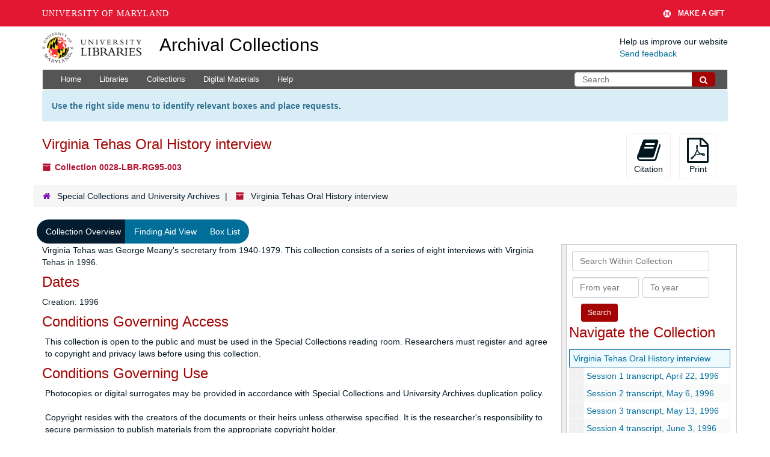

--- FILE ---
content_type: text/html; charset=UTF-8
request_url: https://archives.lib.umd.edu/repositories/2/resources/1482
body_size: 2247
content:
<!DOCTYPE html>
<html lang="en">
<head>
    <meta charset="utf-8">
    <meta name="viewport" content="width=device-width, initial-scale=1">
    <title></title>
    <style>
        body {
            font-family: "Arial";
        }
    </style>
    <script type="text/javascript">
    window.awsWafCookieDomainList = [];
    window.gokuProps = {
"key":"AQIDAHjcYu/GjX+QlghicBgQ/7bFaQZ+m5FKCMDnO+vTbNg96AGhY3yvHmIxpmr2v5gNsrF2AAAAfjB8BgkqhkiG9w0BBwagbzBtAgEAMGgGCSqGSIb3DQEHATAeBglghkgBZQMEAS4wEQQMJGSIrfJovCNTf50TAgEQgDuUYsF3vqV08Ahe6yTxANEiAzKO5tbPVhKVGFZFeF947P6KTs0g3Aow8m/rZVHGlm7d69krIhYqr8SQhw==",
          "iv":"D549VABQMgAABxvc",
          "context":"r8KymMt/qr0i6kLK5UHiy3PWklyRcJhqboza/7NhMRK6TSphIYYuhpV8FPcugRvtQ95/neENr+rm6DCT4yhs5rdtsWJwSNxAsciWIP/02e51jLaMZkPTYVlePt9PNGG2Kpd4UU8XQbWekuZlbXp4B7pZllSJj3cn7fJ3TI4f7t0GrRURXv4wkcpK3ol1H0D7Vv/+adJ0+NFV/sHPx7Td7phV2KPfPM1BoDKtnIZ0itR6t2MRaEAOfr/empJkDGHzAsYU3Wx03XG3Cjixun+jsk2wSt4aIVWdrdiWNquOgRTzVwPb1hIbNFqFqhn86o+JgRkrwZbAmwjkLQ+MflaCh788rK/fgtcnLch7cNFDbiBxslQTcQgbm1SO/EzMHX+vP5kKcL/kbcc6uqhDdlFZ64MRnBiknNe1GGKcCSjwE4nnZikDIoG3P9kMS2Eub2zjPv9fTi2qlw1hwPOb3UX1VDL2bJIs7FbK5NEbCnUpE5n8UpCqDkwRG5bMjDaYLOzANDxzs3VWW5dVVmJDy7X8DGXPask31d/QAGr0ZMTIlYEuKadEjFjY8bQh+/awlJAa1YWYKOcpoTpajkK4XUbfDVWKJr8wquqHRBCVGsdJmMhC7IlLXz5+5pFCCwidghaTzU5/y1vlAXdZje890BmkqjHlGp6AIN+aZjGiq+sngrBkThirQUwyZeyNc5jyKhjjnlRULhXQTIA2XTQo1bYhP4S67hJsCwFWqdDbP6CahtYIiNefoOECzGOOd0t426ivW8528+A1y1NM3WRngzH51qoa"
};
    </script>
    <script src="https://242ca8fe7f10.63f99d93.us-east-2.token.awswaf.com/242ca8fe7f10/9e89e9a0218e/bf23a9a77b85/challenge.js"></script>
</head>
<body>
    <div id="challenge-container"></div>
    <script type="text/javascript">
        AwsWafIntegration.saveReferrer();
        AwsWafIntegration.checkForceRefresh().then((forceRefresh) => {
            if (forceRefresh) {
                AwsWafIntegration.forceRefreshToken().then(() => {
                    window.location.reload(true);
                });
            } else {
                AwsWafIntegration.getToken().then(() => {
                    window.location.reload(true);
                });
            }
        });
    </script>
    <noscript>
        <h1>JavaScript is disabled</h1>
        In order to continue, we need to verify that you're not a robot.
        This requires JavaScript. Enable JavaScript and then reload the page.
    </noscript>
</body>
</html>

--- FILE ---
content_type: application/javascript
request_url: https://archives.lib.umd.edu/assets/largetree-b0b22b9d696a4d65209a85b481fc377eee881d5cbde959c2a6c1658438494c64.js
body_size: 12642
content:
!function(e){"use strict";function t(e,t,o,a,i,n,d){this.source=e,this.elt=t,this.scrollTimer=undefined,this.renderer=i,this.progressIndicator=$('<progress class="largetree-progress-indicator" />'),this.elt.before(this.progressIndicator),this.elt.css("will-change","transform"),this.root_uri=o,this.root_tree_id=r.uri_to_tree_id(o),this.current_tree_id=this.root_tree_id,this.read_only=a,this.waypoints={},this.node_selected_callback=d,this.populateWaypointHooks=[],this.collapseNodeHooks=[],this.errorHandler=$.noop,this.initEventHandlers(),this.renderRoot(function(e){n(e)})}function o(e){this.url=e.replace(/\/+$/,"")}var r={uri_to_tree_id:function(e){var t=r.uri_to_parts(e);return t.type+"_"+t.id},uri_to_parts:function(e){var t=e.replace(/\/repositories\/[0-9]+\//,"").match(/([a-z_]+)\/([0-9]+)/),o=t[1].replace(/\//g,"_"),r=t[2];return{type:o.replace(/s$/,""),id:r}},backend_uri_to_frontend_uri:function(e){return AS.app_prefix(e.replace(/\/repositories\/[0-9]+\//,""))},parse_tree_id:function(e){var t=e.match(/([a-z_]+)([0-9]+)/);if(null!=t&&3==t.length)return{type:t[1].replace(/_$/,""),id:t[2]}},link_url:function(e){return"#tree::"+r.uri_to_tree_id(e)}};e.TreeIds=r;var a=100,i=300;t.prototype.setGeneralErrorHandler=function(e){this.errorHandler=e},t.prototype.currentlyLoading=function(){this.progressIndicator.css("visibility","visible")},t.prototype.doneLoading=function(){var e=this;setTimeout(function(){e.progressIndicator.css("visibility","hidden")},0)},t.prototype.addPlugin=function(e){return e.initialize(this),e},t.prototype.addPopulateWaypointHook=function(e){this.populateWaypointHooks.push(e)},t.prototype.addCollapseNodeHook=function(e){this.collapseNodeHooks.push(e)},t.prototype.displayNode=function(e,t){var o=this,a=r.parse_tree_id(e).id,i=function(){var o=$("#"+e);t&&t(o)};e===o.root_tree_id?i():o.source.fetchPathFromRoot(a).done(function(e){o.recursivelyPopulateWaypoints(e[a],i)})},t.prototype.reparentNodes=function(e,t,o){var r=this;if(!r.isReparentAllowed(t,e))return AS.openQuickModal("Unable to perform move","The move has been disallowed as a parent cannot become its own child."),{done:$.noop};var a=r.elt.scrollTop(),i=r.displayLoadingMask(a),n=e.data("uri");if(n||(n=this.root_uri),o){var d=0;$(t).each(function(e,t){var a=$(t).data("level"),i=$(t).parent(".table-row-group").prevAll(".indent-level-"+(a-1)+":first").data("uri");i||(i=r.root_uri),i==n&&$(t).data("position")<o&&(d+=1)}),o-=d}else o=0;var s=[];e.data("uri")&&!e.is(".root-row")&&s.push(e.data("uri")),$(t).each(function(e,t){var o=$(t).data("level"),r=$(t).parent(".table-row-group").prevAll(".indent-level-"+(o-1)+":first").data("uri");r&&s.push(r)}),r.elt.find(".expandme .expanded").closest("tr").each(function(e,t){s.push($(t).data("uri"))});var l=[];return $(t).each(function(e,t){l.push($(t).data("uri"))}),this.source.reparentNodes(n,l,o).done(function(){r.redisplayAndShow(s,function(){r.considerPopulatingWaypoint(function(){r.elt.animate({scrollTop:a},function(){i.remove()}),$(t).each(function(e,t){var o=$(t).attr("id");r.elt.find("#"+o).addClass("reparented-highlight"),setTimeout(function(){r.elt.find("#"+o).removeClass("reparented-highlight").addClass("reparented")},500)})})})})},t.prototype.displayLoadingMask=function(e){var t=this,o=t.elt.clone(!1);o.on("click",function(e){return e.preventDefault(),!1}),o.find("*").removeAttr("id"),o.attr("id","tree-container-loading"),o.css("z-index",2e3).css("position","absolute").css("left",t.elt.offset().left).css("top",t.elt.offset().top),o.width(t.elt.width());var r=$('<div class="spinner" />');return r.css("font-size","50px").css("display","inline").css("z-index",2500).css("position","fixed").css("margin",0).css("left","50%").css("top","50%"),$("body").prepend(o),$("body").prepend(r),o.scrollTop(e),{remove:function(){o.remove(),r.remove()}}},t.prototype.redisplayAndShow=function(e,t){var o=this;e=$.unique(e),t||(t=$.noop),o.renderRoot(function(){var a=e.slice(0),i=[],n=function(e){if(e&&i.push(e),0==a.length){var d=function(e){if(i.length>0){var t=i.shift();t.is(".root-row")?e():o.expandNode(t,function(){d(e)})}else e()};return d(function(){return t()})}var s=a.shift(),l=r.uri_to_tree_id(s);o.displayNode(l,n)};n()})},t.prototype.recursivelyPopulateWaypoints=function(e,t){var o=this;if(e&&0!==e.length){var a=e.shift(),i=function(){if(!o.waypoints[a.node])throw"An error occurred while expanding.";var r=o.waypoints[a.node][a.offset];if(!r)throw"An error occurred while expanding.";o.populateWaypoint(r,function(){o.recursivelyPopulateWaypoints(e,t)})};if(a.node){var n=r.uri_to_tree_id(a.node);$("#"+n).find(".expandme").find(".expanded").length>0?i():o.toggleNode($("#"+n).find(".expandme"),i)}else i()}else t()},t.prototype.deleteWaypoints=function(e){var t=e.nextUntil(".table-row").find(".waypoint").first();if(!t.hasClass("waypoint"))return!1;if(!t.hasClass("populated"))return t.remove(),!0;var o=t.data("level");if(!o)return!1;for(;;){var r=t.next();if(0===r.length)break;if(r.hasClass("end-marker")&&o==r.data("level")){r.remove();break}r.remove()}return t.remove(),!0},t.prototype.toggleNode=function(e,t){var o=this,r=e.closest(".table-row");e.data("expanded")?o.collapseNode(r,t):o.expandNode(r,t)},t.prototype.expandNode=function(e,t){var o=this,r=e.find(".expandme");if(r.data("expanded"))t&&t();else{if($(r).data("expanded",!0),r.attr("aria-expanded","true"),r.find(".expandme-icon").addClass("expanded"),!e.data("uri"))throw"Can't expand node because uri is unknown";o.source.fetchNode(e.data("uri")).done(function(r){o.appendWaypoints(e,e.data("uri"),r.waypoints,r.waypoint_size,e.data("level")+1),t&&setTimeout(t,100)}).fail(function(){o.errorHandler.apply(o,["fetch_node_failed"].concat([].slice.call(arguments)))})}},t.prototype.collapseNode=function(e,t){for(var o=this;o.deleteWaypoints(e););var r=e.find(".expandme");$(r).data("expanded",!1),r.attr("aria-expanded","false"),r.find(".expandme-icon").removeClass("expanded"),setTimeout(function(){o.considerPopulatingWaypoint()},0),$(o.collapseNodeHooks).each(function(e,t){t()}),t&&t()},t.prototype.initEventHandlers=function(){var e=this,t=!1;this.elt.on("scroll",function(){e.scrollTimer&&clearTimeout(e.scrollTimer);var o=function(){t||(t=!0,e.considerPopulatingWaypoint(function(){t=!1,e.elt.is(".expand-all")&&e.considerExpandingRow()}))};e.scrollTimer=setTimeout(o,a)}),$(this.elt).on("click",".expandme",function(t){t.preventDefault(),e.toggleNode($(this))})},t.prototype.makeWaypoint=function(e,t,o){var r=$('<div class="table-row waypoint" />');return r.addClass("indent-level-"+o),r.data("level",o),r.data("uri",e),r.data("offset",t),this.waypoints[e]||(this.waypoints[e]={}),this.waypoints[e][t]=r,r},t.prototype.appendWaypoints=function(e,t,o,r,a){for(var i=e.data("child_count"),n=o-1;n>=0;n--){var d=this.makeWaypoint(t,n,a);d.data("child_count_at_this_level",i),d.css("height",2*r+"em");var s=$('<div role="list" class="table-row-group"></div>');e.after(s),s.wrapInner(d)}var l=this;setTimeout(function(){l.considerPopulatingWaypoint()},0)},t.prototype.renderRoot=function(e){var t=this;t.waypoints={};var o=$('<div class="table root" role="list"/>');this.source.fetchRootNode().done(function(a){var i=t.renderer.get_root_template();i.data("uri",a.uri),i.attr("id",r.uri_to_tree_id(a.uri)),i.addClass("root-row"),i.attr("role","listitem"),i.data("level",0),i.data("child_count",a.child_count),i.data("jsonmodel_type",a.jsonmodel_type),i.find(".title").append($("<a>").attr("href",r.link_url(a.uri)).addClass("record-title").text(a.title)),o.append(i),t.appendWaypoints(i,null,a.waypoints,a.waypoint_size,1),t.elt.find("div.root").remove(),t.elt.prepend(o),t.renderer.add_root_columns(i,a),e&&e(a)})},t.prototype.considerPopulatingWaypoint=function(e){var t=this;e||(e=$.noop);var o=parseFloat($("body").css("font-size"))*i,r=this.elt.offset().top,a=this.elt.outerHeight(),n=t.elt.find(".waypoint");if(0!=n.length){for(var d,s=t.elt.scrollTop()/t.elt.find("div.root").height(),l=Math.floor(s*n.length),p=function(e){var t=e.offset().top-r,i=t+e.height();if(Math.abs(t)<=a+o||Math.abs(i)<=a+o||t<0&&i>0){var n={elt:e,top:t,level:e.data("level")};return d?(d.level>n.level||d.top>n.top)&&(d=n):d=n,!0}return!1},u=l;u>=0;u--){if(!(c=$(n[u])).hasClass("populated"))if(!p(c)&&u<l)break}for(u=l+1;u<n.length;u++){var c;if(!(c=$(n[u])).hasClass("populated"))if(!p(c))break}d?(t.currentlyLoading(),t.populateWaypoint(d.elt,function(){setTimeout(function(){t.considerPopulatingWaypoint(e)},0)})):(t.doneLoading(),e())}else e()};var n={};t.prototype.populateWaypoint=function(e,t){if(e.hasClass("populated"))t();else{var o=this,a=e.data("uri"),i=e.data("offset"),d=e.data("level"),s=a+"_"+i;n[s]||(n[s]=!0,this.source.fetchWaypoint(a,i).done(function(a){var i=o.renderer.endpoint_marker();i.data("level",d),i.data("child_count_at_this_level",e.data("child_count_at_this_level")),i.addClass("indent-level-"+d),e.after(i);var l=[],p=undefined;$(a).each(function(e,t){var a=o.renderer.get_node_template();a.addClass("largetree-node indent-level-"+d),a.data("level",d),a.data("child_count",t.child_count);var i=a.find(".expandme");a.attr("role","listitem");var n=a.find(".title"),s=$("<div>").html(t.title).text();n.append($('<a class="record-title" />').prop("href",r.link_url(t.uri)).text(t.title)),i.append($('<span class="sr-only" />').text(s)),n.attr("title",s),t.has_digital_instance&&n.find("a").before($('<i class="has_digital_instance fa fa-file-image-o" aria-hidden="true"></i>'));var u=a.find(".expandme");0===t.child_count&&(u.css("visibility","hidden"),u.attr("aria-hidden","true")),o.renderer.add_node_columns(a,t);var c=r.uri_to_tree_id(t.uri);a.data("uri",t.uri),a.data("jsonmodel_type",t.jsonmodel_type),a.data("position",t.position),a.data("parent_id",t.parent_id),a.attr("id",c),o.current_tree_id==c?(a.addClass("current"),p=a):a.removeClass("current"),l.push(a)}),e.after.apply(e,l),e.addClass("populated"),n[s]=!1,$(o.populateWaypointHooks).each(function(e,t){t()}),p&&$.proxy(o.node_selected_callback,o)(p,o),t()}))}},t.prototype.considerExpandingRow=function(e){var t=this;e||(e=$.noop);var o=parseFloat($("body").css("font-size"))*i,r=this.elt.offset().top,a=this.elt.outerHeight();let n=t.elt.find(".expandme").not('[aria-expanded="true"]').not('[aria-hidden="true"]');if(0!=n.length){for(var d,s=t.elt.scrollTop()/t.elt.find("div.root").height(),l=Math.floor(s*n.length),p=function(e){var t=e.offset().top-r,i=t+e.height();if(Math.abs(t)<=a+o||Math.abs(i)<=a+o||t<0&&i>0){var n={elt:e,top:t};return d?d.top>n.top&&(d=n):d=n,!0}return!1},u=l;u>=0;u--){if(!p(c=$(n[u]))&&u<l)break}for(u=l+1;u<n.length;u++){var c;if("true"!=(c=$(n[u])).attr("aria-expanded"))if(!p(c))break}d?t.expandNode(d.elt.closest(".table-row"),function(){$(".expandme").addClass("disabled").attr("disabled","disabled").attr("aria-disabled","true"),t.considerExpandingRow(e)}):e()}else e()},o.prototype.urlFor=function(e){return this.url+"/"+e},o.prototype.fetchRootNode=function(){var e=this;return $.ajax(this.urlFor("root"),{method:"GET",dataType:"json"}).done(function(t){e.cachePrecomputedWaypoints(t)})},o.prototype.fetchNode=function(e){var t=this;if(!e)throw"Node can't be empty!";return $.ajax(this.urlFor("node"),{method:"GET",dataType:"json",data:{node:e}}).done(function(e){t.cachePrecomputedWaypoints(e)})},o.prototype.fetchPathFromRoot=function(e){return $.ajax(this.urlFor("node_from_root"),{method:"GET",dataType:"json",data:{node_ids:[e]}})},o.prototype.fetchWaypoint=function(e,t){var o=this.getPrecomputedWaypoint(e,t);return o?{done:function(e){e(o)}}:$.ajax(this.urlFor("waypoint"),{method:"GET",dataType:"json",data:{node:e,offset:t}})},o.prototype.reparentNodes=function(e,t,o){var a=r.backend_uri_to_frontend_uri(e);return $.ajax(a+"/accept_children",{method:"POST",data:{children:t,index:o}})};var d={};o.prototype.getPrecomputedWaypoint=function(e,t){var o;return null===e&&(e=""),d[e]&&d[e][t]&&(o=d[e][t],d[e]={}),o},o.prototype.cachePrecomputedWaypoints=function(e){$(Object.keys(e.precomputed_waypoints)).each(function(t,o){d[o]=e.precomputed_waypoints[o]})},t.prototype.setCurrentNode=function(e,t){if($("#"+this.current_tree_id,this.elt).removeClass("current"),this.current_tree_id=e,1==$("#"+this.current_tree_id,this.elt).length){var o=$("#"+this.current_tree_id,this.elt);o.addClass("current"),$.proxy(this.node_selected_callback,self)(o,this),t&&t()}else this.displayNode(this.current_tree_id,t)},t.prototype.isReparentAllowed=function(e,t){if(t.is(".root-row"))return!0;var o=[];o.push(t.data("uri"));for(var r=t.data("level")-1,a=t;r>0;)a=a.prevAll(".largetree-node.indent-level-"+r+":first"),o.push(a.data("uri")),r-=1;var i=!0;return $(e).each(function(e,t){var r=$(t).data("uri");$.inArray(r,o)>=0&&(i=!1)}),i},e.LargeTree=t,e.TreeDataSource=o}(window);